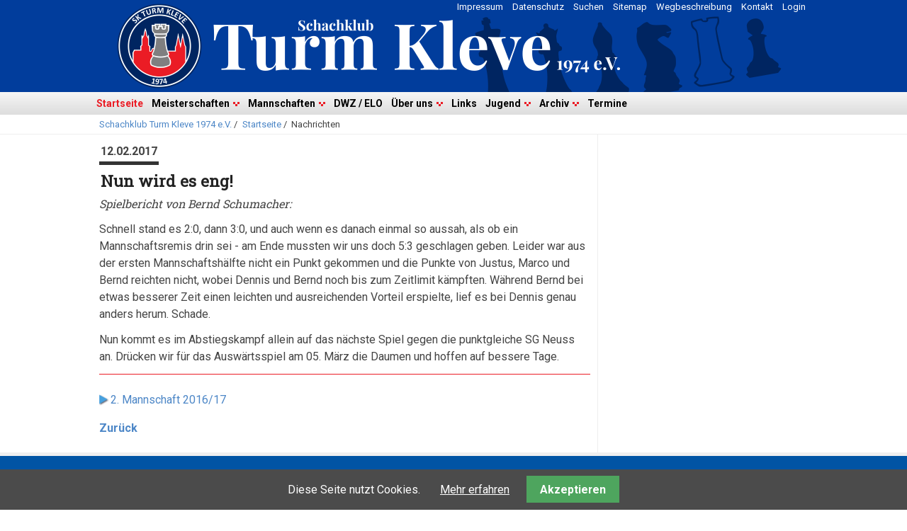

--- FILE ---
content_type: text/html; charset=UTF-8
request_url: https://www.turmkleve.de/nachrichten/nun-wird-es-eng.html
body_size: 5583
content:
<!DOCTYPE html>
<html lang="de">
<head>

      <meta charset="UTF-8">
    <title>Nun wird es eng! - Schachklub Turm Kleve 1974 e.V.</title>
    <base href="https://www.turmkleve.de/">

          <meta name="robots" content="index,follow">
      <meta name="description" content="Spielbericht von Bernd Schumacher: Schnell stand es 2:0, dann 3:0, und auch wenn es danach einmal so aussah, als ob ein Mannschaftsremis drin sei - am Ende mussten wir uns doch 5:3 geschlagen geben. Leider war aus der ersten Mannschaftshälfte nicht ein Punkt gekommen und die Punkte von Justus, Marco und Bernd reichten …">
      <meta name="generator" content="Contao Open Source CMS">
    
    
    <meta name="viewport" content="width=device-width,initial-scale=1.0">
        <link rel="stylesheet" href="/system/modules/cookiebar/assets/dist/cookiebar.min.css?v=8b5c63f3"><link rel="stylesheet" href="/assets/css/reset.min.css,layout.min.css,responsive.min.css,form.min.css,ico...-b599cb57.css">        <script src="/assets/js/jquery.min.js,mobile-menu.jquery.min.js-f68c533b.js"></script><link rel="apple-touch-icon" sizes="180x180" href="/files/favicon/apple-touch-icon.png">
<link rel="icon" type="image/png" sizes="32x32" href="/files/favicon/favicon-32x32.png">
<link rel="icon" type="image/png" sizes="16x16" href="/files/favicon/favicon-16x16.png">
<link rel="manifest" href="/files/favicon/site.webmanifest">
<link rel="mask-icon" href="/files/favicon/safari-pinned-tab.svg" color="#5bbad5">
<meta name="msapplication-TileColor" content="#ffffff">
<meta name="theme-color" content="#ffffff">
<link rel="stylesheet" href="https://fonts.googleapis.com/css?family=Roboto:400,700%7CRoboto+Condensed%7CRoboto+Slab">
  
</head>
<body id="top">

      
    <div id="wrapper">

                        <header id="header">
            <div class="inside">
              
<!-- indexer::stop -->
<nav class="mod_customnav block" id="topnav">

  
  <a href="/nachrichten/nun-wird-es-eng.html#skipNavigation483" class="invisible">Navigation überspringen</a>

  
<ul class="level_1">
            <li><a href="/login.html" title="Login">Login</a></li>
                <li><a href="/kontakt.html" title="Kontakt">Kontakt</a></li>
                <li><a href="/wegbeschreibung.html" title="Wegbeschreibung">Wegbeschreibung</a></li>
                <li><a href="/sitemap.html" title="Sitemap">Sitemap</a></li>
                <li><a href="/suchen.html" title="Suchen">Suchen</a></li>
                <li><a href="/datenschutz.html" title="Datenschutz">Datenschutz</a></li>
                <li><a href="/impressum.html" title="Impressum">Impressum</a></li>
      </ul>

  <span id="skipNavigation483" class="invisible"></span>

</nav>
<!-- indexer::continue -->

<!-- indexer::stop -->
<nav class="mod_navigation block" id="main-navigation">

  
  <a href="/nachrichten/nun-wird-es-eng.html#skipNavigation390" class="invisible">Navigation überspringen</a>

  
<ul class="level_1">
            <li class="trail"><a href="/startseite.html" title="Startseite" class="trail">Startseite</a></li>
                <li class="submenu"><a href="/meisterschaften.html" title="Meisterschaften" class="submenu" aria-haspopup="true">Meisterschaften</a>
<ul class="level_2">
            <li><a href="/stadtmeisterschaft-2025-26.html" title="Stadtmeisterschaft 2025/26">Stadtmeisterschaft 2025/26</a></li>
                <li><a href="/schnellschachvereinsmeisterschaft-2025-26.html" title="Schnellschachvereinsmeisterschaft 2025/26">Schnellschachvereinsmeisterschaft 2025/26</a></li>
                <li><a href="/blitzvereinsmeisterschaft-2025-26.html" title="Blitzvereinsmeisterschaft 2025/26">Blitzvereinsmeisterschaft 2025/26</a></li>
                <li><a href="/ruhmeshalle.html" title="Ruhmeshalle">Ruhmeshalle</a></li>
      </ul>
</li>
                <li class="submenu"><a href="/mannschaften.html" title="Mannschaften" class="submenu" aria-haspopup="true">Mannschaften</a>
<ul class="level_2">
            <li><a href="/1-mannschaft-2025-26.html" title="1. Mannschaft 2025/26">1. Mannschaft 2025/26</a></li>
                <li><a href="/2-mannschaft-2025-26.html" title="2. Mannschaft 2025/26">2. Mannschaft 2025/26</a></li>
                <li><a href="/3-mannschaft-2025-26.html" title="3. Mannschaft 2025/26">3. Mannschaft 2025/26</a></li>
                <li><a href="/4-mannschaft-2025-26.html" title="4. Mannschaft 2025/26">4. Mannschaft 2025/26</a></li>
                <li><a href="/5-mannschaft-2025-26.html" title="5. Mannschaft 2025/26">5. Mannschaft 2025/26</a></li>
      </ul>
</li>
                <li><a href="/dwz-elo.html" title="DWZ / ELO">DWZ / ELO</a></li>
                <li class="submenu"><a href="/ueber-uns.html" title="Über uns" class="submenu" aria-haspopup="true">Über uns</a>
<ul class="level_2">
            <li><a href="/vereinsgeschichte.html" title="Vereinsgeschichte">Vereinsgeschichte</a></li>
                <li><a href="https://get.google.com/albumarchive/117596976053678103351" title="Bildergalerie" target="_blank" rel="noreferrer noopener">Bildergalerie</a></li>
      </ul>
</li>
                <li><a href="/links.html" title="Links">Links</a></li>
                <li class="submenu"><a href="/jugend.html" title="Jugend" class="submenu" aria-haspopup="true">Jugend</a>
<ul class="level_2">
            <li><a href="/unsere-jugendspieler.html" title="Unsere Jugendspieler">Unsere Jugendspieler</a></li>
                <li><a href="/jugendstadtmeisterschaft-2025-26.html" title="Jugendstadtmeisterschaft 2025/26">Jugendstadtmeisterschaft 2025/26</a></li>
                <li><a href="/u20-jugendmannschaft-2025-26.html" title="U20-Jugendmannschaft 2025/26">U20-Jugendmannschaft 2025/26</a></li>
                <li><a href="/u20-jugendmannschaft-ii-2025-26.html" title="U20-Jugendmannschaft II 2025/26">U20-Jugendmannschaft II 2025/26</a></li>
                <li><a href="/u20-jugendmannschaft-iii-2025-26.html" title="U20-Jugendmannschaft III 2025/26">U20-Jugendmannschaft III 2025/26</a></li>
                <li><a href="/u20-jugendmannschaft-iv-2025-26.html" title="U20-Jugendmannschaft IV 2025/26">U20-Jugendmannschaft IV 2025/26</a></li>
                <li><a href="/u14-jugendmannschaft-2025-26.html" title="U14-Jugendmannschaft 2025/26">U14-Jugendmannschaft 2025/26</a></li>
                <li><a href="/jugend-monatsblitz-2024-25.html" title="Jugend Monatsblitz 2024/25">Jugend Monatsblitz 2024/25</a></li>
                <li><a href="/jugendschachfestival-2025.html" title="Jugendschachfestival 2025">Jugendschachfestival 2025</a></li>
      </ul>
</li>
                <li class="submenu"><a href="/archiv.html" title="Archiv" class="submenu" aria-haspopup="true">Archiv</a>
<ul class="level_2">
            <li><a href="/berichte.html" title="Berichte">Berichte</a></li>
                <li><a href="/archiv-meisterschaften.html" title="Meisterschaften">Meisterschaften</a></li>
                <li><a href="/archiv-mannschaften.html" title="Mannschaften">Mannschaften</a></li>
                <li><a href="/archiv-turniere.html" title="Turniere">Turniere</a></li>
                <li class="jubilaeum"><a href="/50-jahre.html" title="50 Jahre Turm Kleve" class="jubilaeum">50 Jahre Turm Kleve</a></li>
      </ul>
</li>
                <li><a href="/termine.html" title="Termine">Termine</a></li>
      </ul>

  <span id="skipNavigation390" class="invisible"></span>

</nav>
<!-- indexer::continue -->

<!-- indexer::stop -->
<div class="mod_mobile_menu block">

        
  
<div id="mobile-menu-534-trigger" class="mobile_menu_trigger">
    <div class="hamburger">
    <div class="line"></div>
    <div class="line"></div>
    <div class="line"></div>
</div>  
</div>

<div id="mobile-menu-534" class="mobile_menu">
    <div class="inner">
        <!-- indexer::stop -->
<nav class="mod_navigation block" id="main-navigation">

  
  <a href="/nachrichten/nun-wird-es-eng.html#skipNavigation390" class="invisible">Navigation überspringen</a>

  
<ul class="level_1">
            <li class="trail"><a href="/startseite.html" title="Startseite" class="trail">Startseite</a></li>
                <li class="submenu"><a href="/meisterschaften.html" title="Meisterschaften" class="submenu" aria-haspopup="true">Meisterschaften</a>
<ul class="level_2">
            <li><a href="/stadtmeisterschaft-2025-26.html" title="Stadtmeisterschaft 2025/26">Stadtmeisterschaft 2025/26</a></li>
                <li><a href="/schnellschachvereinsmeisterschaft-2025-26.html" title="Schnellschachvereinsmeisterschaft 2025/26">Schnellschachvereinsmeisterschaft 2025/26</a></li>
                <li><a href="/blitzvereinsmeisterschaft-2025-26.html" title="Blitzvereinsmeisterschaft 2025/26">Blitzvereinsmeisterschaft 2025/26</a></li>
                <li><a href="/ruhmeshalle.html" title="Ruhmeshalle">Ruhmeshalle</a></li>
      </ul>
</li>
                <li class="submenu"><a href="/mannschaften.html" title="Mannschaften" class="submenu" aria-haspopup="true">Mannschaften</a>
<ul class="level_2">
            <li><a href="/1-mannschaft-2025-26.html" title="1. Mannschaft 2025/26">1. Mannschaft 2025/26</a></li>
                <li><a href="/2-mannschaft-2025-26.html" title="2. Mannschaft 2025/26">2. Mannschaft 2025/26</a></li>
                <li><a href="/3-mannschaft-2025-26.html" title="3. Mannschaft 2025/26">3. Mannschaft 2025/26</a></li>
                <li><a href="/4-mannschaft-2025-26.html" title="4. Mannschaft 2025/26">4. Mannschaft 2025/26</a></li>
                <li><a href="/5-mannschaft-2025-26.html" title="5. Mannschaft 2025/26">5. Mannschaft 2025/26</a></li>
      </ul>
</li>
                <li><a href="/dwz-elo.html" title="DWZ / ELO">DWZ / ELO</a></li>
                <li class="submenu"><a href="/ueber-uns.html" title="Über uns" class="submenu" aria-haspopup="true">Über uns</a>
<ul class="level_2">
            <li><a href="/vereinsgeschichte.html" title="Vereinsgeschichte">Vereinsgeschichte</a></li>
                <li><a href="https://get.google.com/albumarchive/117596976053678103351" title="Bildergalerie" target="_blank" rel="noreferrer noopener">Bildergalerie</a></li>
      </ul>
</li>
                <li><a href="/links.html" title="Links">Links</a></li>
                <li class="submenu"><a href="/jugend.html" title="Jugend" class="submenu" aria-haspopup="true">Jugend</a>
<ul class="level_2">
            <li><a href="/unsere-jugendspieler.html" title="Unsere Jugendspieler">Unsere Jugendspieler</a></li>
                <li><a href="/jugendstadtmeisterschaft-2025-26.html" title="Jugendstadtmeisterschaft 2025/26">Jugendstadtmeisterschaft 2025/26</a></li>
                <li><a href="/u20-jugendmannschaft-2025-26.html" title="U20-Jugendmannschaft 2025/26">U20-Jugendmannschaft 2025/26</a></li>
                <li><a href="/u20-jugendmannschaft-ii-2025-26.html" title="U20-Jugendmannschaft II 2025/26">U20-Jugendmannschaft II 2025/26</a></li>
                <li><a href="/u20-jugendmannschaft-iii-2025-26.html" title="U20-Jugendmannschaft III 2025/26">U20-Jugendmannschaft III 2025/26</a></li>
                <li><a href="/u20-jugendmannschaft-iv-2025-26.html" title="U20-Jugendmannschaft IV 2025/26">U20-Jugendmannschaft IV 2025/26</a></li>
                <li><a href="/u14-jugendmannschaft-2025-26.html" title="U14-Jugendmannschaft 2025/26">U14-Jugendmannschaft 2025/26</a></li>
                <li><a href="/jugend-monatsblitz-2024-25.html" title="Jugend Monatsblitz 2024/25">Jugend Monatsblitz 2024/25</a></li>
                <li><a href="/jugendschachfestival-2025.html" title="Jugendschachfestival 2025">Jugendschachfestival 2025</a></li>
      </ul>
</li>
                <li class="submenu"><a href="/archiv.html" title="Archiv" class="submenu" aria-haspopup="true">Archiv</a>
<ul class="level_2">
            <li><a href="/berichte.html" title="Berichte">Berichte</a></li>
                <li><a href="/archiv-meisterschaften.html" title="Meisterschaften">Meisterschaften</a></li>
                <li><a href="/archiv-mannschaften.html" title="Mannschaften">Mannschaften</a></li>
                <li><a href="/archiv-turniere.html" title="Turniere">Turniere</a></li>
                <li class="jubilaeum"><a href="/50-jahre.html" title="50 Jahre Turm Kleve" class="jubilaeum">50 Jahre Turm Kleve</a></li>
      </ul>
</li>
                <li><a href="/termine.html" title="Termine">Termine</a></li>
      </ul>

  <span id="skipNavigation390" class="invisible"></span>

</nav>
<!-- indexer::continue -->
    
<!-- indexer::stop -->
<nav class="mod_customnav block" id="topnav">

  
  <a href="/nachrichten/nun-wird-es-eng.html#skipNavigation483" class="invisible">Navigation überspringen</a>

  
<ul class="level_1">
            <li><a href="/login.html" title="Login">Login</a></li>
                <li><a href="/kontakt.html" title="Kontakt">Kontakt</a></li>
                <li><a href="/wegbeschreibung.html" title="Wegbeschreibung">Wegbeschreibung</a></li>
                <li><a href="/sitemap.html" title="Sitemap">Sitemap</a></li>
                <li><a href="/suchen.html" title="Suchen">Suchen</a></li>
                <li><a href="/datenschutz.html" title="Datenschutz">Datenschutz</a></li>
                <li><a href="/impressum.html" title="Impressum">Impressum</a></li>
      </ul>

  <span id="skipNavigation483" class="invisible"></span>

</nav>
<!-- indexer::continue -->
  
    </div>
</div>

<script>
(function($) {
    $('#mobile-menu-534').mobileMenu({
                'animation': true,
        'animationSpeed': 500,
                'breakPoint': 767,
        'offCanvas': false,
        'overlay': false,
        'disableNavigation': false,
        'parentTogglers': false,
        'closeOnLinkClick': false,
        'keepInPlace': false,
        'position': 'left',
                'trigger': $('#mobile-menu-534-trigger')
    });
})(jQuery);
</script>


</div>
<!-- indexer::continue -->

<!-- indexer::stop -->
<nav class="mod_breadcrumb block" aria-label="Breadcrumb">

        
      <ul>
                        <li><a href="/startseite.html" title="Schachklub Turm Kleve 1974 e.V.">Schachklub Turm Kleve 1974 e.V.</a> / </li>
                                <li><a href="/startseite.html" title="Startseite">Startseite</a> / </li>
                                <li class="active last" aria-current="page">Nachrichten</li>
                  </ul>
  
</nav>
<!-- indexer::continue -->

            </div>
          </header>
              
      
              <div id="container">

                      <main id="main">
              <div class="inside">
                

  <div class="mod_article block" id="article-541">
    
          
<div class="mod_newsreader block">

        
  
  

<div class="layout_full block news_category_106 category_106">

      <p class="news_header"><time datetime="2017-02-12T19:14:00+01:00">12.02.2017</time></p>
    
  <h1>Nun wird es eng!</h1>

    
      <div class="ce_text block">
              <p class="autor_news">Spielbericht von Bernd <span class="autor_news">Schumacher:</span></p>
<p>Schnell stand es 2:0, dann 3:0, und auch wenn es danach einmal so aussah, als ob ein Mannschaftsremis drin sei - am Ende mussten wir uns doch 5:3 geschlagen geben. Leider war aus der ersten Mannschaftshälfte nicht ein Punkt gekommen und die Punkte von Justus, Marco und Bernd reichten nicht, wobei Dennis und Bernd noch bis zum Zeitlimit kämpften. Während Bernd bei etwas besserer Zeit einen leichten und ausreichenden Vorteil erspielte, lief es bei Dennis genau anders herum. Schade.</p>
<p>Nun kommt es im Abstiegskampf allein auf das nächste Spiel gegen die punktgleiche SG Neuss an. Drücken wir für das Auswärtsspiel am 05. März die Daumen und hoffen auf bessere Tage.</p>      
      
          </div>
  
  
</div>

  
        <ul class="categories">
                        <li class="news_category_106 category_106">
                  
                                        <a href="/id-2-mannschaft-201617.html" class="mehr" title="2. Mannschaft 2016/17">2. Mannschaft 2016/17</a>
                                </li>
                </ul>
  
   
  <!-- indexer::stop -->
    <p class="back"><a href="javascript:history.back()" title="Zurück">Zurück</a></p>
  <!-- indexer::continue -->

  

</div>
    
      </div>

              </div>
                          </main>
          
                                
                                
        </div>
      
      
                        <footer id="footer">
            <div class="inside">
              
<!-- indexer::stop -->
<!-- indexer::stop -->

        <div class="content-toplink">            
                                <a href="#top" data-toplink title="↑ Nach oben ↑">↑ Nach oben ↑</a>
    
                                            </div>

<!-- indexer::continue -->


                                


        <div id="socialmedia_bookmark" class="content-text">            
                            
    
                        <div class="rte">
            <p>Besuchen Sie uns auch hier: <a class="no_linkimage" href="http://www.facebook.com/turmkleve" target="_blank"><img style="vertical-align: middle;" title="Facebook" src="/files/images/facebook_icon_32.png" alt="Facebook" width="32" height="32"></a></p>
        </div>
    
            </div>






        <div class="clearen content-text">            
                            
    
                        <div class="rte">
            <p>Letzte Aktualisierung: 26.01.2026<br> Entwickelt mit&nbsp;<a class="no_linkimage" href="https://contao.org/" target="_blank"><img style="vertical-align: middle;" onmouseover="this.src='files/themes/TurmKleve2017/contao_original_rgb_gray.svg';" onmouseout="this.src='files/themes/TurmKleve2017/contao_original_rgb.svg';" src="/files/themes/TurmKleve2017/contao_original_rgb.svg" alt="Contao Logo" width="76" height="20"></a> | Copyright ©2001-2026 <a href="mailto::&#119;&#x69;&#108;&#x66;&#114;&#x69;&#101;&#x64;&#46;&#x6B;&#114;&#x65;&#98;&#x62;&#101;&#x72;&#115;&#x40;&#103;&#x6D;&#120;&#x2E;&#100;&#x65;">Wilfried Krebbers</a></p>
        </div>
    
            </div>



  

<!-- indexer::continue -->            </div>
          </footer>
              
    </div>

      
  
<script src="/assets/colorbox/js/colorbox.min.js?v=1.6.4.2"></script>
<script>
  jQuery(function($) {
    $('a[data-lightbox]').map(function() {
      $(this).colorbox({
        // Put custom options here
        loop: false,
        rel: $(this).attr('data-lightbox'),
        maxWidth: '95%',
        maxHeight: '95%'
      });
    });
  });
</script>

<script src="/assets/jquery-ui/js/jquery-ui.min.js?v=1.13.2"></script>
<script>
  jQuery(function($) {
    $(document).accordion({
      // Put custom options here
      heightStyle: 'content',
      header: '.toggler',
      collapsible: true,
      create: function(event, ui) {
        ui.header.addClass('active');
        $('.toggler').attr('tabindex', 0);
      },
      activate: function(event, ui) {
        ui.newHeader.addClass('active');
        ui.oldHeader.removeClass('active');
        $('.toggler').attr('tabindex', 0);
      }
    });
  });
</script>

<script src="/assets/tablesorter/js/tablesorter.min.js?v=2.31.3.1"></script>
<script>
  jQuery(function($) {
    $('.ce_table .sortable').each(function(i, table) {
      var attr = $(table).attr('data-sort-default'),
          opts = {}, s;

      if (attr) {
        s = attr.split('|');
        opts = { sortList: [[s[0], s[1] == 'desc' | 0]] };
      }

      $(table).tablesorter(opts);
    });
  });
</script>

<script src="/assets/swipe/js/swipe.min.js?v=2.2.2"></script>
<script>
  (function() {
    var e = document.querySelectorAll('.content-slider, .slider-control'), c, i;
    for (i=0; i<e.length; i+=2) {
      c = e[i].getAttribute('data-config').split(',');
      new Swipe(e[i], {
        // Put custom options here
        'auto': parseInt(c[0]),
        'speed': parseInt(c[1]),
        'startSlide': parseInt(c[2]),
        'continuous': parseInt(c[3]),
        'menu': e[i+1]
      });
    }
  })();
</script>

<script>
  (function() {
    var p = document.querySelector('p.error') || document.querySelector('p.confirm');
    if (p) {
      p.scrollIntoView();
    }
  })();
</script>
                                <script nonce="b4UWlptoyY0q/DauHBM6Kw==">
                    document.querySelectorAll('*[data-toplink]').forEach(link => {
                        link.href = location.href;
                        link.hash = '#top';
                    });
                </script>
            
<script src="files/js/jquery.sticky.js"></script>
<script>
  $(document).ready(function(){
    $("#main-navigation").sticky({topSpacing:0});
  });
</script>
  <script type="application/ld+json">
{
    "@context": "https:\/\/schema.org",
    "@graph": [
        {
            "@type": "WebPage"
        },
        {
            "@id": "#\/schema\/news\/945",
            "@type": "NewsArticle",
            "author": {
                "@type": "Person",
                "name": "Wilfried Krebbers"
            },
            "datePublished": "2017-02-12T19:14:00+01:00",
            "description": "Spielbericht von Bernd Schumacher:\nSchnell stand es 2:0, dann 3:0, und auch wenn es danach einmal so aussah, als ob ein Mannschaftsremis drin sei - am Ende mussten wir uns doch 5:3 geschlagen geben. Leider war aus der ersten Mannschaftshälfte nicht ein Punkt gekommen und die Punkte von Justus, Marco und Bernd reichten nicht, wobei Dennis und Bernd noch bis zum Zeitlimit kämpften. Während Bernd bei etwas besserer Zeit einen leichten und ausreichenden Vorteil erspielte, lief es bei Dennis genau anders herum. Schade.\nNun kommt es im Abstiegskampf allein auf das nächste Spiel gegen die punktgleiche SG Neuss an. Drücken wir für das Auswärtsspiel am 05. März die Daumen und hoffen auf bessere Tage.",
            "headline": "Nun wird es eng!",
            "url": "\/nachrichten\/nun-wird-es-eng.html"
        },
        {
            "@type": "BreadcrumbList",
            "itemListElement": [
                {
                    "@type": "ListItem",
                    "item": {
                        "@id": "\/startseite.html",
                        "name": "Schachklub Turm Kleve 1974 e.V."
                    },
                    "position": 1
                },
                {
                    "@type": "ListItem",
                    "item": {
                        "@id": "\/startseite.html",
                        "name": "Startseite"
                    },
                    "position": 2
                },
                {
                    "@type": "ListItem",
                    "item": {
                        "@id": "\/nachrichten\/nun-wird-es-eng.html",
                        "name": "Nachrichten"
                    },
                    "position": 3
                }
            ]
        }
    ]
}
</script>
<script type="application/ld+json">
{
    "@context": "https:\/\/schema.contao.org",
    "@graph": [
        {
            "@type": "Page",
            "fePreview": false,
            "groups": [],
            "noSearch": true,
            "pageId": 358,
            "protected": false,
            "title": "Nun wird es eng!"
        }
    ]
}
</script>
<!-- indexer::stop -->
<div class="cookiebar cookiebar--position-bottom" role="complementary" aria-describedby="cookiebar-text" style="display:none;" data-cookiebar="COOKIEBAR_216" data-cookiebar-ttl="28">
    <div id="cookiebar-text" class="cookiebar__text" aria-live="assertive" role="alert">
        <span class="cookiebar__message">Diese Seite nutzt Cookies.</span>

                    <a href="/datenschutz.html" class="cookiebar__link" title="Mehr erfahren">Mehr erfahren</a>
            </div>

    
    <button class="cookiebar__button" data-cookiebar-accept>Akzeptieren</button>
</div>

    <script src="system/modules/cookiebar/assets/dist/cookiebar.min.js" defer></script>
<!-- indexer::continue -->
</body>
</html>
